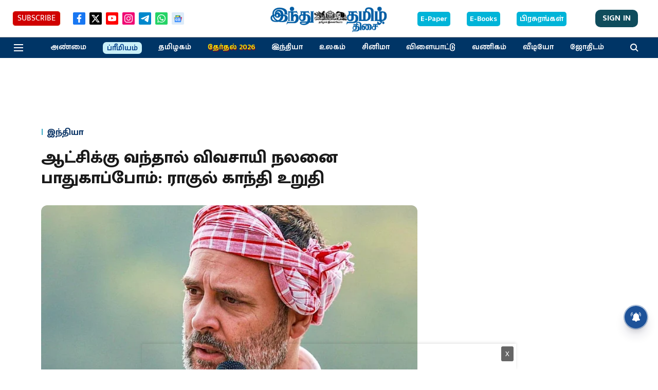

--- FILE ---
content_type: text/html; charset=utf-8
request_url: https://www.google.com/recaptcha/api2/aframe
body_size: 265
content:
<!DOCTYPE HTML><html><head><meta http-equiv="content-type" content="text/html; charset=UTF-8"></head><body><script nonce="0Fc0DjoOMy0pHtsxuN5jqQ">/** Anti-fraud and anti-abuse applications only. See google.com/recaptcha */ try{var clients={'sodar':'https://pagead2.googlesyndication.com/pagead/sodar?'};window.addEventListener("message",function(a){try{if(a.source===window.parent){var b=JSON.parse(a.data);var c=clients[b['id']];if(c){var d=document.createElement('img');d.src=c+b['params']+'&rc='+(localStorage.getItem("rc::a")?sessionStorage.getItem("rc::b"):"");window.document.body.appendChild(d);sessionStorage.setItem("rc::e",parseInt(sessionStorage.getItem("rc::e")||0)+1);localStorage.setItem("rc::h",'1769514408808');}}}catch(b){}});window.parent.postMessage("_grecaptcha_ready", "*");}catch(b){}</script></body></html>

--- FILE ---
content_type: application/javascript; charset=utf-8
request_url: https://fundingchoicesmessages.google.com/f/AGSKWxXnTVvzZxMbdJ88WediyA5gbIIKWNsXhtTReGi02sN1qjHKRef7rxz0DieQhr_5DsdENxt38w0HcI77y3jQP-G6hmlPP0ywRI45Ui1k0ZAgl0fbOGb2iSXqThjPpfuOLOuHzbBpM_VAM0HQMfOOXD5R9QR4SCy4Fw3J6lbob_E7aL40xuGoXaWMHVhO/_/adscript?-ad-970-/onecam4ads./adswrappermsni._160_ad_
body_size: -1286
content:
window['ac2c2310-bced-4693-98ed-c840fa1b73db'] = true;